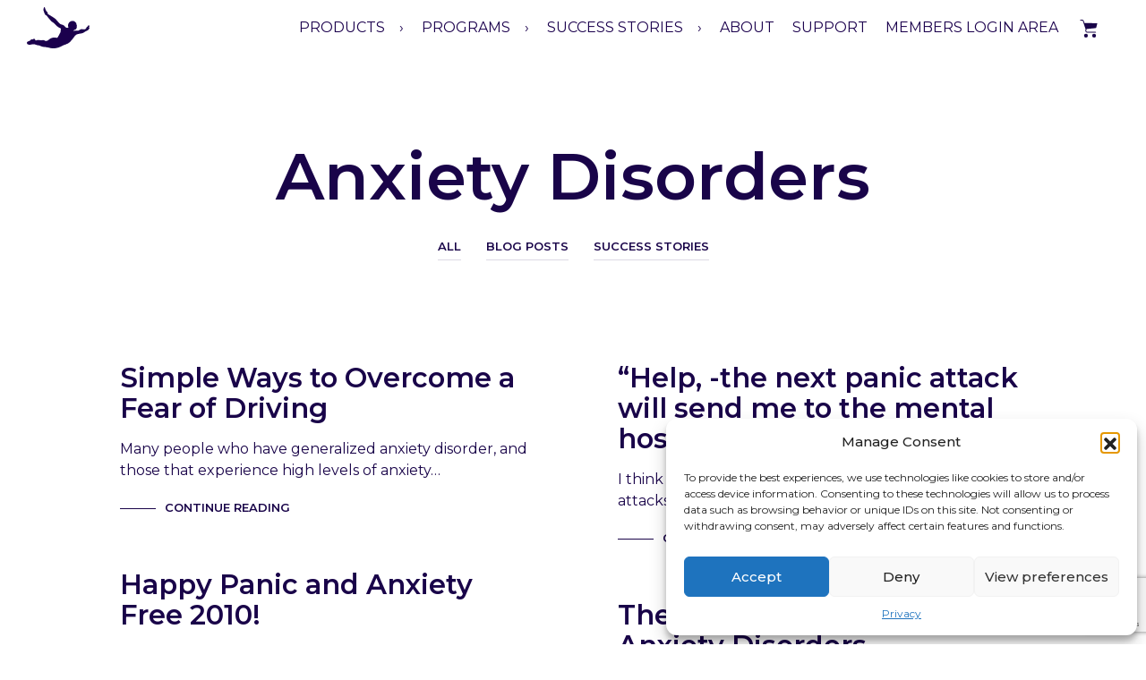

--- FILE ---
content_type: text/html; charset=utf-8
request_url: https://www.google.com/recaptcha/api2/anchor?ar=1&k=6LeOx8opAAAAANPTo5lxuvGn2ZE2yjGuNmxAkJsa&co=aHR0cHM6Ly93d3cuZGFyZXJlc3BvbnNlLmNvbTo0NDM.&hl=en&v=N67nZn4AqZkNcbeMu4prBgzg&size=invisible&anchor-ms=20000&execute-ms=30000&cb=2tqrcil0zlj6
body_size: 48850
content:
<!DOCTYPE HTML><html dir="ltr" lang="en"><head><meta http-equiv="Content-Type" content="text/html; charset=UTF-8">
<meta http-equiv="X-UA-Compatible" content="IE=edge">
<title>reCAPTCHA</title>
<style type="text/css">
/* cyrillic-ext */
@font-face {
  font-family: 'Roboto';
  font-style: normal;
  font-weight: 400;
  font-stretch: 100%;
  src: url(//fonts.gstatic.com/s/roboto/v48/KFO7CnqEu92Fr1ME7kSn66aGLdTylUAMa3GUBHMdazTgWw.woff2) format('woff2');
  unicode-range: U+0460-052F, U+1C80-1C8A, U+20B4, U+2DE0-2DFF, U+A640-A69F, U+FE2E-FE2F;
}
/* cyrillic */
@font-face {
  font-family: 'Roboto';
  font-style: normal;
  font-weight: 400;
  font-stretch: 100%;
  src: url(//fonts.gstatic.com/s/roboto/v48/KFO7CnqEu92Fr1ME7kSn66aGLdTylUAMa3iUBHMdazTgWw.woff2) format('woff2');
  unicode-range: U+0301, U+0400-045F, U+0490-0491, U+04B0-04B1, U+2116;
}
/* greek-ext */
@font-face {
  font-family: 'Roboto';
  font-style: normal;
  font-weight: 400;
  font-stretch: 100%;
  src: url(//fonts.gstatic.com/s/roboto/v48/KFO7CnqEu92Fr1ME7kSn66aGLdTylUAMa3CUBHMdazTgWw.woff2) format('woff2');
  unicode-range: U+1F00-1FFF;
}
/* greek */
@font-face {
  font-family: 'Roboto';
  font-style: normal;
  font-weight: 400;
  font-stretch: 100%;
  src: url(//fonts.gstatic.com/s/roboto/v48/KFO7CnqEu92Fr1ME7kSn66aGLdTylUAMa3-UBHMdazTgWw.woff2) format('woff2');
  unicode-range: U+0370-0377, U+037A-037F, U+0384-038A, U+038C, U+038E-03A1, U+03A3-03FF;
}
/* math */
@font-face {
  font-family: 'Roboto';
  font-style: normal;
  font-weight: 400;
  font-stretch: 100%;
  src: url(//fonts.gstatic.com/s/roboto/v48/KFO7CnqEu92Fr1ME7kSn66aGLdTylUAMawCUBHMdazTgWw.woff2) format('woff2');
  unicode-range: U+0302-0303, U+0305, U+0307-0308, U+0310, U+0312, U+0315, U+031A, U+0326-0327, U+032C, U+032F-0330, U+0332-0333, U+0338, U+033A, U+0346, U+034D, U+0391-03A1, U+03A3-03A9, U+03B1-03C9, U+03D1, U+03D5-03D6, U+03F0-03F1, U+03F4-03F5, U+2016-2017, U+2034-2038, U+203C, U+2040, U+2043, U+2047, U+2050, U+2057, U+205F, U+2070-2071, U+2074-208E, U+2090-209C, U+20D0-20DC, U+20E1, U+20E5-20EF, U+2100-2112, U+2114-2115, U+2117-2121, U+2123-214F, U+2190, U+2192, U+2194-21AE, U+21B0-21E5, U+21F1-21F2, U+21F4-2211, U+2213-2214, U+2216-22FF, U+2308-230B, U+2310, U+2319, U+231C-2321, U+2336-237A, U+237C, U+2395, U+239B-23B7, U+23D0, U+23DC-23E1, U+2474-2475, U+25AF, U+25B3, U+25B7, U+25BD, U+25C1, U+25CA, U+25CC, U+25FB, U+266D-266F, U+27C0-27FF, U+2900-2AFF, U+2B0E-2B11, U+2B30-2B4C, U+2BFE, U+3030, U+FF5B, U+FF5D, U+1D400-1D7FF, U+1EE00-1EEFF;
}
/* symbols */
@font-face {
  font-family: 'Roboto';
  font-style: normal;
  font-weight: 400;
  font-stretch: 100%;
  src: url(//fonts.gstatic.com/s/roboto/v48/KFO7CnqEu92Fr1ME7kSn66aGLdTylUAMaxKUBHMdazTgWw.woff2) format('woff2');
  unicode-range: U+0001-000C, U+000E-001F, U+007F-009F, U+20DD-20E0, U+20E2-20E4, U+2150-218F, U+2190, U+2192, U+2194-2199, U+21AF, U+21E6-21F0, U+21F3, U+2218-2219, U+2299, U+22C4-22C6, U+2300-243F, U+2440-244A, U+2460-24FF, U+25A0-27BF, U+2800-28FF, U+2921-2922, U+2981, U+29BF, U+29EB, U+2B00-2BFF, U+4DC0-4DFF, U+FFF9-FFFB, U+10140-1018E, U+10190-1019C, U+101A0, U+101D0-101FD, U+102E0-102FB, U+10E60-10E7E, U+1D2C0-1D2D3, U+1D2E0-1D37F, U+1F000-1F0FF, U+1F100-1F1AD, U+1F1E6-1F1FF, U+1F30D-1F30F, U+1F315, U+1F31C, U+1F31E, U+1F320-1F32C, U+1F336, U+1F378, U+1F37D, U+1F382, U+1F393-1F39F, U+1F3A7-1F3A8, U+1F3AC-1F3AF, U+1F3C2, U+1F3C4-1F3C6, U+1F3CA-1F3CE, U+1F3D4-1F3E0, U+1F3ED, U+1F3F1-1F3F3, U+1F3F5-1F3F7, U+1F408, U+1F415, U+1F41F, U+1F426, U+1F43F, U+1F441-1F442, U+1F444, U+1F446-1F449, U+1F44C-1F44E, U+1F453, U+1F46A, U+1F47D, U+1F4A3, U+1F4B0, U+1F4B3, U+1F4B9, U+1F4BB, U+1F4BF, U+1F4C8-1F4CB, U+1F4D6, U+1F4DA, U+1F4DF, U+1F4E3-1F4E6, U+1F4EA-1F4ED, U+1F4F7, U+1F4F9-1F4FB, U+1F4FD-1F4FE, U+1F503, U+1F507-1F50B, U+1F50D, U+1F512-1F513, U+1F53E-1F54A, U+1F54F-1F5FA, U+1F610, U+1F650-1F67F, U+1F687, U+1F68D, U+1F691, U+1F694, U+1F698, U+1F6AD, U+1F6B2, U+1F6B9-1F6BA, U+1F6BC, U+1F6C6-1F6CF, U+1F6D3-1F6D7, U+1F6E0-1F6EA, U+1F6F0-1F6F3, U+1F6F7-1F6FC, U+1F700-1F7FF, U+1F800-1F80B, U+1F810-1F847, U+1F850-1F859, U+1F860-1F887, U+1F890-1F8AD, U+1F8B0-1F8BB, U+1F8C0-1F8C1, U+1F900-1F90B, U+1F93B, U+1F946, U+1F984, U+1F996, U+1F9E9, U+1FA00-1FA6F, U+1FA70-1FA7C, U+1FA80-1FA89, U+1FA8F-1FAC6, U+1FACE-1FADC, U+1FADF-1FAE9, U+1FAF0-1FAF8, U+1FB00-1FBFF;
}
/* vietnamese */
@font-face {
  font-family: 'Roboto';
  font-style: normal;
  font-weight: 400;
  font-stretch: 100%;
  src: url(//fonts.gstatic.com/s/roboto/v48/KFO7CnqEu92Fr1ME7kSn66aGLdTylUAMa3OUBHMdazTgWw.woff2) format('woff2');
  unicode-range: U+0102-0103, U+0110-0111, U+0128-0129, U+0168-0169, U+01A0-01A1, U+01AF-01B0, U+0300-0301, U+0303-0304, U+0308-0309, U+0323, U+0329, U+1EA0-1EF9, U+20AB;
}
/* latin-ext */
@font-face {
  font-family: 'Roboto';
  font-style: normal;
  font-weight: 400;
  font-stretch: 100%;
  src: url(//fonts.gstatic.com/s/roboto/v48/KFO7CnqEu92Fr1ME7kSn66aGLdTylUAMa3KUBHMdazTgWw.woff2) format('woff2');
  unicode-range: U+0100-02BA, U+02BD-02C5, U+02C7-02CC, U+02CE-02D7, U+02DD-02FF, U+0304, U+0308, U+0329, U+1D00-1DBF, U+1E00-1E9F, U+1EF2-1EFF, U+2020, U+20A0-20AB, U+20AD-20C0, U+2113, U+2C60-2C7F, U+A720-A7FF;
}
/* latin */
@font-face {
  font-family: 'Roboto';
  font-style: normal;
  font-weight: 400;
  font-stretch: 100%;
  src: url(//fonts.gstatic.com/s/roboto/v48/KFO7CnqEu92Fr1ME7kSn66aGLdTylUAMa3yUBHMdazQ.woff2) format('woff2');
  unicode-range: U+0000-00FF, U+0131, U+0152-0153, U+02BB-02BC, U+02C6, U+02DA, U+02DC, U+0304, U+0308, U+0329, U+2000-206F, U+20AC, U+2122, U+2191, U+2193, U+2212, U+2215, U+FEFF, U+FFFD;
}
/* cyrillic-ext */
@font-face {
  font-family: 'Roboto';
  font-style: normal;
  font-weight: 500;
  font-stretch: 100%;
  src: url(//fonts.gstatic.com/s/roboto/v48/KFO7CnqEu92Fr1ME7kSn66aGLdTylUAMa3GUBHMdazTgWw.woff2) format('woff2');
  unicode-range: U+0460-052F, U+1C80-1C8A, U+20B4, U+2DE0-2DFF, U+A640-A69F, U+FE2E-FE2F;
}
/* cyrillic */
@font-face {
  font-family: 'Roboto';
  font-style: normal;
  font-weight: 500;
  font-stretch: 100%;
  src: url(//fonts.gstatic.com/s/roboto/v48/KFO7CnqEu92Fr1ME7kSn66aGLdTylUAMa3iUBHMdazTgWw.woff2) format('woff2');
  unicode-range: U+0301, U+0400-045F, U+0490-0491, U+04B0-04B1, U+2116;
}
/* greek-ext */
@font-face {
  font-family: 'Roboto';
  font-style: normal;
  font-weight: 500;
  font-stretch: 100%;
  src: url(//fonts.gstatic.com/s/roboto/v48/KFO7CnqEu92Fr1ME7kSn66aGLdTylUAMa3CUBHMdazTgWw.woff2) format('woff2');
  unicode-range: U+1F00-1FFF;
}
/* greek */
@font-face {
  font-family: 'Roboto';
  font-style: normal;
  font-weight: 500;
  font-stretch: 100%;
  src: url(//fonts.gstatic.com/s/roboto/v48/KFO7CnqEu92Fr1ME7kSn66aGLdTylUAMa3-UBHMdazTgWw.woff2) format('woff2');
  unicode-range: U+0370-0377, U+037A-037F, U+0384-038A, U+038C, U+038E-03A1, U+03A3-03FF;
}
/* math */
@font-face {
  font-family: 'Roboto';
  font-style: normal;
  font-weight: 500;
  font-stretch: 100%;
  src: url(//fonts.gstatic.com/s/roboto/v48/KFO7CnqEu92Fr1ME7kSn66aGLdTylUAMawCUBHMdazTgWw.woff2) format('woff2');
  unicode-range: U+0302-0303, U+0305, U+0307-0308, U+0310, U+0312, U+0315, U+031A, U+0326-0327, U+032C, U+032F-0330, U+0332-0333, U+0338, U+033A, U+0346, U+034D, U+0391-03A1, U+03A3-03A9, U+03B1-03C9, U+03D1, U+03D5-03D6, U+03F0-03F1, U+03F4-03F5, U+2016-2017, U+2034-2038, U+203C, U+2040, U+2043, U+2047, U+2050, U+2057, U+205F, U+2070-2071, U+2074-208E, U+2090-209C, U+20D0-20DC, U+20E1, U+20E5-20EF, U+2100-2112, U+2114-2115, U+2117-2121, U+2123-214F, U+2190, U+2192, U+2194-21AE, U+21B0-21E5, U+21F1-21F2, U+21F4-2211, U+2213-2214, U+2216-22FF, U+2308-230B, U+2310, U+2319, U+231C-2321, U+2336-237A, U+237C, U+2395, U+239B-23B7, U+23D0, U+23DC-23E1, U+2474-2475, U+25AF, U+25B3, U+25B7, U+25BD, U+25C1, U+25CA, U+25CC, U+25FB, U+266D-266F, U+27C0-27FF, U+2900-2AFF, U+2B0E-2B11, U+2B30-2B4C, U+2BFE, U+3030, U+FF5B, U+FF5D, U+1D400-1D7FF, U+1EE00-1EEFF;
}
/* symbols */
@font-face {
  font-family: 'Roboto';
  font-style: normal;
  font-weight: 500;
  font-stretch: 100%;
  src: url(//fonts.gstatic.com/s/roboto/v48/KFO7CnqEu92Fr1ME7kSn66aGLdTylUAMaxKUBHMdazTgWw.woff2) format('woff2');
  unicode-range: U+0001-000C, U+000E-001F, U+007F-009F, U+20DD-20E0, U+20E2-20E4, U+2150-218F, U+2190, U+2192, U+2194-2199, U+21AF, U+21E6-21F0, U+21F3, U+2218-2219, U+2299, U+22C4-22C6, U+2300-243F, U+2440-244A, U+2460-24FF, U+25A0-27BF, U+2800-28FF, U+2921-2922, U+2981, U+29BF, U+29EB, U+2B00-2BFF, U+4DC0-4DFF, U+FFF9-FFFB, U+10140-1018E, U+10190-1019C, U+101A0, U+101D0-101FD, U+102E0-102FB, U+10E60-10E7E, U+1D2C0-1D2D3, U+1D2E0-1D37F, U+1F000-1F0FF, U+1F100-1F1AD, U+1F1E6-1F1FF, U+1F30D-1F30F, U+1F315, U+1F31C, U+1F31E, U+1F320-1F32C, U+1F336, U+1F378, U+1F37D, U+1F382, U+1F393-1F39F, U+1F3A7-1F3A8, U+1F3AC-1F3AF, U+1F3C2, U+1F3C4-1F3C6, U+1F3CA-1F3CE, U+1F3D4-1F3E0, U+1F3ED, U+1F3F1-1F3F3, U+1F3F5-1F3F7, U+1F408, U+1F415, U+1F41F, U+1F426, U+1F43F, U+1F441-1F442, U+1F444, U+1F446-1F449, U+1F44C-1F44E, U+1F453, U+1F46A, U+1F47D, U+1F4A3, U+1F4B0, U+1F4B3, U+1F4B9, U+1F4BB, U+1F4BF, U+1F4C8-1F4CB, U+1F4D6, U+1F4DA, U+1F4DF, U+1F4E3-1F4E6, U+1F4EA-1F4ED, U+1F4F7, U+1F4F9-1F4FB, U+1F4FD-1F4FE, U+1F503, U+1F507-1F50B, U+1F50D, U+1F512-1F513, U+1F53E-1F54A, U+1F54F-1F5FA, U+1F610, U+1F650-1F67F, U+1F687, U+1F68D, U+1F691, U+1F694, U+1F698, U+1F6AD, U+1F6B2, U+1F6B9-1F6BA, U+1F6BC, U+1F6C6-1F6CF, U+1F6D3-1F6D7, U+1F6E0-1F6EA, U+1F6F0-1F6F3, U+1F6F7-1F6FC, U+1F700-1F7FF, U+1F800-1F80B, U+1F810-1F847, U+1F850-1F859, U+1F860-1F887, U+1F890-1F8AD, U+1F8B0-1F8BB, U+1F8C0-1F8C1, U+1F900-1F90B, U+1F93B, U+1F946, U+1F984, U+1F996, U+1F9E9, U+1FA00-1FA6F, U+1FA70-1FA7C, U+1FA80-1FA89, U+1FA8F-1FAC6, U+1FACE-1FADC, U+1FADF-1FAE9, U+1FAF0-1FAF8, U+1FB00-1FBFF;
}
/* vietnamese */
@font-face {
  font-family: 'Roboto';
  font-style: normal;
  font-weight: 500;
  font-stretch: 100%;
  src: url(//fonts.gstatic.com/s/roboto/v48/KFO7CnqEu92Fr1ME7kSn66aGLdTylUAMa3OUBHMdazTgWw.woff2) format('woff2');
  unicode-range: U+0102-0103, U+0110-0111, U+0128-0129, U+0168-0169, U+01A0-01A1, U+01AF-01B0, U+0300-0301, U+0303-0304, U+0308-0309, U+0323, U+0329, U+1EA0-1EF9, U+20AB;
}
/* latin-ext */
@font-face {
  font-family: 'Roboto';
  font-style: normal;
  font-weight: 500;
  font-stretch: 100%;
  src: url(//fonts.gstatic.com/s/roboto/v48/KFO7CnqEu92Fr1ME7kSn66aGLdTylUAMa3KUBHMdazTgWw.woff2) format('woff2');
  unicode-range: U+0100-02BA, U+02BD-02C5, U+02C7-02CC, U+02CE-02D7, U+02DD-02FF, U+0304, U+0308, U+0329, U+1D00-1DBF, U+1E00-1E9F, U+1EF2-1EFF, U+2020, U+20A0-20AB, U+20AD-20C0, U+2113, U+2C60-2C7F, U+A720-A7FF;
}
/* latin */
@font-face {
  font-family: 'Roboto';
  font-style: normal;
  font-weight: 500;
  font-stretch: 100%;
  src: url(//fonts.gstatic.com/s/roboto/v48/KFO7CnqEu92Fr1ME7kSn66aGLdTylUAMa3yUBHMdazQ.woff2) format('woff2');
  unicode-range: U+0000-00FF, U+0131, U+0152-0153, U+02BB-02BC, U+02C6, U+02DA, U+02DC, U+0304, U+0308, U+0329, U+2000-206F, U+20AC, U+2122, U+2191, U+2193, U+2212, U+2215, U+FEFF, U+FFFD;
}
/* cyrillic-ext */
@font-face {
  font-family: 'Roboto';
  font-style: normal;
  font-weight: 900;
  font-stretch: 100%;
  src: url(//fonts.gstatic.com/s/roboto/v48/KFO7CnqEu92Fr1ME7kSn66aGLdTylUAMa3GUBHMdazTgWw.woff2) format('woff2');
  unicode-range: U+0460-052F, U+1C80-1C8A, U+20B4, U+2DE0-2DFF, U+A640-A69F, U+FE2E-FE2F;
}
/* cyrillic */
@font-face {
  font-family: 'Roboto';
  font-style: normal;
  font-weight: 900;
  font-stretch: 100%;
  src: url(//fonts.gstatic.com/s/roboto/v48/KFO7CnqEu92Fr1ME7kSn66aGLdTylUAMa3iUBHMdazTgWw.woff2) format('woff2');
  unicode-range: U+0301, U+0400-045F, U+0490-0491, U+04B0-04B1, U+2116;
}
/* greek-ext */
@font-face {
  font-family: 'Roboto';
  font-style: normal;
  font-weight: 900;
  font-stretch: 100%;
  src: url(//fonts.gstatic.com/s/roboto/v48/KFO7CnqEu92Fr1ME7kSn66aGLdTylUAMa3CUBHMdazTgWw.woff2) format('woff2');
  unicode-range: U+1F00-1FFF;
}
/* greek */
@font-face {
  font-family: 'Roboto';
  font-style: normal;
  font-weight: 900;
  font-stretch: 100%;
  src: url(//fonts.gstatic.com/s/roboto/v48/KFO7CnqEu92Fr1ME7kSn66aGLdTylUAMa3-UBHMdazTgWw.woff2) format('woff2');
  unicode-range: U+0370-0377, U+037A-037F, U+0384-038A, U+038C, U+038E-03A1, U+03A3-03FF;
}
/* math */
@font-face {
  font-family: 'Roboto';
  font-style: normal;
  font-weight: 900;
  font-stretch: 100%;
  src: url(//fonts.gstatic.com/s/roboto/v48/KFO7CnqEu92Fr1ME7kSn66aGLdTylUAMawCUBHMdazTgWw.woff2) format('woff2');
  unicode-range: U+0302-0303, U+0305, U+0307-0308, U+0310, U+0312, U+0315, U+031A, U+0326-0327, U+032C, U+032F-0330, U+0332-0333, U+0338, U+033A, U+0346, U+034D, U+0391-03A1, U+03A3-03A9, U+03B1-03C9, U+03D1, U+03D5-03D6, U+03F0-03F1, U+03F4-03F5, U+2016-2017, U+2034-2038, U+203C, U+2040, U+2043, U+2047, U+2050, U+2057, U+205F, U+2070-2071, U+2074-208E, U+2090-209C, U+20D0-20DC, U+20E1, U+20E5-20EF, U+2100-2112, U+2114-2115, U+2117-2121, U+2123-214F, U+2190, U+2192, U+2194-21AE, U+21B0-21E5, U+21F1-21F2, U+21F4-2211, U+2213-2214, U+2216-22FF, U+2308-230B, U+2310, U+2319, U+231C-2321, U+2336-237A, U+237C, U+2395, U+239B-23B7, U+23D0, U+23DC-23E1, U+2474-2475, U+25AF, U+25B3, U+25B7, U+25BD, U+25C1, U+25CA, U+25CC, U+25FB, U+266D-266F, U+27C0-27FF, U+2900-2AFF, U+2B0E-2B11, U+2B30-2B4C, U+2BFE, U+3030, U+FF5B, U+FF5D, U+1D400-1D7FF, U+1EE00-1EEFF;
}
/* symbols */
@font-face {
  font-family: 'Roboto';
  font-style: normal;
  font-weight: 900;
  font-stretch: 100%;
  src: url(//fonts.gstatic.com/s/roboto/v48/KFO7CnqEu92Fr1ME7kSn66aGLdTylUAMaxKUBHMdazTgWw.woff2) format('woff2');
  unicode-range: U+0001-000C, U+000E-001F, U+007F-009F, U+20DD-20E0, U+20E2-20E4, U+2150-218F, U+2190, U+2192, U+2194-2199, U+21AF, U+21E6-21F0, U+21F3, U+2218-2219, U+2299, U+22C4-22C6, U+2300-243F, U+2440-244A, U+2460-24FF, U+25A0-27BF, U+2800-28FF, U+2921-2922, U+2981, U+29BF, U+29EB, U+2B00-2BFF, U+4DC0-4DFF, U+FFF9-FFFB, U+10140-1018E, U+10190-1019C, U+101A0, U+101D0-101FD, U+102E0-102FB, U+10E60-10E7E, U+1D2C0-1D2D3, U+1D2E0-1D37F, U+1F000-1F0FF, U+1F100-1F1AD, U+1F1E6-1F1FF, U+1F30D-1F30F, U+1F315, U+1F31C, U+1F31E, U+1F320-1F32C, U+1F336, U+1F378, U+1F37D, U+1F382, U+1F393-1F39F, U+1F3A7-1F3A8, U+1F3AC-1F3AF, U+1F3C2, U+1F3C4-1F3C6, U+1F3CA-1F3CE, U+1F3D4-1F3E0, U+1F3ED, U+1F3F1-1F3F3, U+1F3F5-1F3F7, U+1F408, U+1F415, U+1F41F, U+1F426, U+1F43F, U+1F441-1F442, U+1F444, U+1F446-1F449, U+1F44C-1F44E, U+1F453, U+1F46A, U+1F47D, U+1F4A3, U+1F4B0, U+1F4B3, U+1F4B9, U+1F4BB, U+1F4BF, U+1F4C8-1F4CB, U+1F4D6, U+1F4DA, U+1F4DF, U+1F4E3-1F4E6, U+1F4EA-1F4ED, U+1F4F7, U+1F4F9-1F4FB, U+1F4FD-1F4FE, U+1F503, U+1F507-1F50B, U+1F50D, U+1F512-1F513, U+1F53E-1F54A, U+1F54F-1F5FA, U+1F610, U+1F650-1F67F, U+1F687, U+1F68D, U+1F691, U+1F694, U+1F698, U+1F6AD, U+1F6B2, U+1F6B9-1F6BA, U+1F6BC, U+1F6C6-1F6CF, U+1F6D3-1F6D7, U+1F6E0-1F6EA, U+1F6F0-1F6F3, U+1F6F7-1F6FC, U+1F700-1F7FF, U+1F800-1F80B, U+1F810-1F847, U+1F850-1F859, U+1F860-1F887, U+1F890-1F8AD, U+1F8B0-1F8BB, U+1F8C0-1F8C1, U+1F900-1F90B, U+1F93B, U+1F946, U+1F984, U+1F996, U+1F9E9, U+1FA00-1FA6F, U+1FA70-1FA7C, U+1FA80-1FA89, U+1FA8F-1FAC6, U+1FACE-1FADC, U+1FADF-1FAE9, U+1FAF0-1FAF8, U+1FB00-1FBFF;
}
/* vietnamese */
@font-face {
  font-family: 'Roboto';
  font-style: normal;
  font-weight: 900;
  font-stretch: 100%;
  src: url(//fonts.gstatic.com/s/roboto/v48/KFO7CnqEu92Fr1ME7kSn66aGLdTylUAMa3OUBHMdazTgWw.woff2) format('woff2');
  unicode-range: U+0102-0103, U+0110-0111, U+0128-0129, U+0168-0169, U+01A0-01A1, U+01AF-01B0, U+0300-0301, U+0303-0304, U+0308-0309, U+0323, U+0329, U+1EA0-1EF9, U+20AB;
}
/* latin-ext */
@font-face {
  font-family: 'Roboto';
  font-style: normal;
  font-weight: 900;
  font-stretch: 100%;
  src: url(//fonts.gstatic.com/s/roboto/v48/KFO7CnqEu92Fr1ME7kSn66aGLdTylUAMa3KUBHMdazTgWw.woff2) format('woff2');
  unicode-range: U+0100-02BA, U+02BD-02C5, U+02C7-02CC, U+02CE-02D7, U+02DD-02FF, U+0304, U+0308, U+0329, U+1D00-1DBF, U+1E00-1E9F, U+1EF2-1EFF, U+2020, U+20A0-20AB, U+20AD-20C0, U+2113, U+2C60-2C7F, U+A720-A7FF;
}
/* latin */
@font-face {
  font-family: 'Roboto';
  font-style: normal;
  font-weight: 900;
  font-stretch: 100%;
  src: url(//fonts.gstatic.com/s/roboto/v48/KFO7CnqEu92Fr1ME7kSn66aGLdTylUAMa3yUBHMdazQ.woff2) format('woff2');
  unicode-range: U+0000-00FF, U+0131, U+0152-0153, U+02BB-02BC, U+02C6, U+02DA, U+02DC, U+0304, U+0308, U+0329, U+2000-206F, U+20AC, U+2122, U+2191, U+2193, U+2212, U+2215, U+FEFF, U+FFFD;
}

</style>
<link rel="stylesheet" type="text/css" href="https://www.gstatic.com/recaptcha/releases/N67nZn4AqZkNcbeMu4prBgzg/styles__ltr.css">
<script nonce="fApW9UKuwoOx5W1gj7FiLQ" type="text/javascript">window['__recaptcha_api'] = 'https://www.google.com/recaptcha/api2/';</script>
<script type="text/javascript" src="https://www.gstatic.com/recaptcha/releases/N67nZn4AqZkNcbeMu4prBgzg/recaptcha__en.js" nonce="fApW9UKuwoOx5W1gj7FiLQ">
      
    </script></head>
<body><div id="rc-anchor-alert" class="rc-anchor-alert"></div>
<input type="hidden" id="recaptcha-token" value="[base64]">
<script type="text/javascript" nonce="fApW9UKuwoOx5W1gj7FiLQ">
      recaptcha.anchor.Main.init("[\x22ainput\x22,[\x22bgdata\x22,\x22\x22,\[base64]/[base64]/[base64]/[base64]/[base64]/[base64]/KGcoTywyNTMsTy5PKSxVRyhPLEMpKTpnKE8sMjUzLEMpLE8pKSxsKSksTykpfSxieT1mdW5jdGlvbihDLE8sdSxsKXtmb3IobD0odT1SKEMpLDApO08+MDtPLS0pbD1sPDw4fFooQyk7ZyhDLHUsbCl9LFVHPWZ1bmN0aW9uKEMsTyl7Qy5pLmxlbmd0aD4xMDQ/[base64]/[base64]/[base64]/[base64]/[base64]/[base64]/[base64]\\u003d\x22,\[base64]\\u003d\x22,\[base64]/CoMO5PGDCoMKVwq/CgU7DkmvDncOtWRQuVsKJw4V9w67DslPDuMOAE8KiaB7Dpn7DpsKoI8OMIWMRw6g5WsOVwp4KC8OlCBkLwpvCncO/wrpDwqYDUX7Drl8YwrrDjsK+woTDpsKNwpRdADPCvsKSN34ywoPDkMKWNgsIIcONwpHCnhrDh8OVRGQ9wp3CosKpHcOQU0DCusO3w7/DkMKPw7vDu25Yw7lmUCx5w5tFbHMqE3LDocO1K0DChFfCi3XDjsObCHPCi8K+PjnCoG/Cj3BYPMODwpLCj3DDtXUvAU7DlmfDq8KMwoY5GkYzVsORUMKpwrXCpsOHLxzDmhTDo8OGKcOQwqrDqMKHcErDvWDDjwliwrzCpcORMMOucwVmY27Ct8KwJMOSI8KzE3nCl8KHNsK9fgvDqS/DmcOxAMKwwpZ1wpPCm8Oww6rDshwlL2nDvU8Nwq3CusKff8KnwoTDiRbCpcKOwpbDt8K5KWfCtcOWLGAHw4k5DEbCo8OHw4XDkcOLOXtvw7wrw6TDqUFew7kaakrCqwh5w4/DukHDghHDjMKoXjHDlMOlwrjDnsK7w7w2TxMJw7ELKcOac8OUJ3rCpMKzwpTCksO6MMOHwrs5DcO9wqnCu8K6w4h+FcKEY8KJTRXCqcOZwqEuwrR3wpvDj3zClMOcw6PCrRjDocKjwovDusKBMsO3dUpCw5LCkw4oVcKewo/Dh8KPw6rCssKJZsK/w4HDlsKeI8O7wrjDj8KDwqPDo1cXG0cTw5XCohPCqEAww6Y2DyhXwpYvdsOTwrgFwpHDhsKRH8K4FXVGe3PCqsOQMQ9qfsK0wqg8D8OOw43DnE4lfcKbA8ONw7bDqwjDvMOlw7BLGcOLw5PDkxJ9wrLCpsO2wrc+KztYecO0bQDCnm4/wrYDw5TCviDCvhPDvMKow68lwq3DtmbCmMKNw5HCvwrDm8KbXMO0w5EFfGLCscKlfT42wrNFw4/CnMKkw5zDkcOoZ8K0wp9BbgXDlMOgWcKvWcOqeMOKwrHChyXCssKhw7fCrV9OKEMJw4dQRzXCjMK1AVBRBXFgw6pHw77CtsOsMj3CpsOeDGrDlMOiw5PCi2fCusKoZMKPcMKowqdtwpo1w5/DjB/ConvCocKiw6drY39pM8KGwrjDgFLDmMKGHD3DhXsuwpbCmsO9wpYQwrHCqMOTwq/DswLDiHoAa3/CgSgjEcKHb8O3w6MYdcKkVsOjIlA7w73CiMOufh/[base64]/[base64]/Ds8K/wpXCigDCr1zCpSnDjgHDnsOhwq/DrcKmwrlqGCgfLWw0djDCmT/CssOCw5vDg8Kyd8Kzw59HHwDCulMEciPDq35rW8OSKMKIGRzCukLDmTLDgkzDixHCisOAClc1wqLDi8OHZVjCncK7XcOlw4JUwpLDrcOgwqvDusO4w7XDp8OkCMK4VmfDmMK4fXAPw4XDjj/[base64]/[base64]/[base64]/DmMKCw7fDuDzDsMOJSgIuwo5Tw7B7wpTDlMO4CiptwoxqwrEHV8OPU8O/f8K0RkRRDcKvNzvCiMKLUcKcWidzwqnDrsOgw4PDs8KCHTsCw5kJGxrDshnDsMOVF8Opwo/DmjbDusOaw6VlwqIuwqFLwooSw67CiypUw40NWiV6wpvDscKrw77Cv8O/w4PDtsKsw6Uze0wJScKzw5EZMG1oOhRZORjDuMKjwpYDLMKdw5oVS8KQQFTCvzXDmcKIwoPDnXYEw6fCvSl6PMKkw5fDr3VzHMKFXE/Dq8OXw5XDhcK9KcO5SMOdwoXCtT3DqylMGTLDjMKYIcK1wpHCiHPDkcKlw5gCw6nCqW7CokvDvsOXUMOCw4cQX8OUw7bDrsOYw5NDworDtm3DpAwwF2B3HiQWOMOWK2XCkQ/DgMO2worDucOCw6Qrw6LCkA15wqFBwpjDo8Keakg6FMK7Y8OBTMOLwo/DhsOQwrjCp3nDh1AnCsOfU8OlUcKeTsOTw4XDmC5OwqbChUhfwqMOw4wvw5nDp8KcwrDCn1HCr1HDrsO4LT3DqCvCmMORC0Bgw6FKw5PDpcOdw6hzMBrDsMOqNk5/E2cbAcOfwrISwoY/Ky1aw5MBwprCiMKUwobDk8Ocwrk7TsKZw6ACw5/DiMOAwr1LfcORGzTCksOww5RPccKswrfCnMOSbMOEw7kpwq0Ow71rwpLCnMKKwr8ZwpfDl1HDsBt5w4zCuR7ClSg7C27CpF/ClsOSw6zCrV3CusKBw7fChGTDmMOnW8OMw7zCk8OpfwRhwovDocOyX1/[base64]/DlS9SUcKsSC3Cn8KWwr8fw6MwcMO7DzXDvQfDkCYRw60/w5LDtsKRw4XCg1g0CGFYW8OiGcOJJcOOw7jDuRZWwq3CpMO8dhMTJMOwTMOkwrjDucOeHBvDpcOcw7ghw4cib3bDtcKoQTzCu0pgw6zCgMKJKMKrw43Chn8ywoHDlMODP8KaNcO8wrk5MmDCnRYGVEVIwrzCrQE1G8K2w4rCqjnDosOZwoFwP13CsG3Cp8O/wpc0JkJpwpUcamTCgD/[base64]/[base64]/ChSbDhcKbwqDCvsO+aMOUc8OjXHBgwptcw5zDmD7Dh8OlFcKiwrtTw4zDgiFCNz/[base64]/TC90ZiTDi8K0w6N5fMOgI1/CiSfCv8KxwodHwpAAwovDpljDhXA1w73ClsK+wqoNKsKxV8O3NXPCpsK9EHAVwqN2LgkfE0HDmMKZwqspMHJjH8K2wpjCkV3DjsKGw7x/w4wYwpfDicKOGEg7QsO0EBzCv3XDvsO1w7UcFlvCqcKXVW3CvsKkwr4Sw6x4wrNaAi/[base64]/[base64]/CkcKmOxoId8OtUsOVU8K/[base64]/PMKUwpTDqx/CjjDDiF9sKX4+wpF9G8OswoE0w5UZUg5IE8OPJnrCucONAG0CwrjCg2PCkHzCnm/[base64]/Di8OkScOoZMKuLMKlwpRTMG8Dw6BLw6vDlmHDv8Kqd8KPwrrDp8KRw5HDoyN9dWZIw4hHJcKUw6UoBATDpD/Dq8ONw6bDucK1w7vCssK9EVHDtMKyw6zCikXDosOxLFfDoMK7wqPClw/CnT4jw4oWw4zCvsKVS2pbPX/CtcOcwqfCvMKoeMOSbMOUKMKcUMKDGsOhVhXCuBYHNMKqwprCn8KNwqDCmGo6MsKMwqnDqMO7XA0JwozDhcK5OVTCoDIpWjPCnAoXbsOJfQrDnDQAaiHCq8KFUhLCnGUbw6x+RcOZIMKGw5vCosKLw51PwoXDiCbCkcKhw4zCsWMqw6/Cp8KBwpYbwpJeHMOWw5MsAcOGeDAawqXCosK2w4diwqRtwqfCsMKNd8OgE8OuQMKnBsKVwoc8LFDDmG3DocOBwrsmcsOXV8K4DRXDjMKzwr48wqXCnTLCuV/CqsKHw4x7w4UkZMKYwr7DvsOYLcKnQcKzwo7DrnUmw6BLTBNgwq8vwpwswrgwRA4awqvCpgY5VMKkwoVLw47DqyXCkAJZclvDmGPCusOEwrB/wqfCtTrDl8O/wovCocOQbiR9wrLCi8OwU8OLw6XDuxPCmV3CmcKOw7PDmMKWMmjDjGXCmE/[base64]/DtMOVwrtyXG7CsH/ChCXClT7Cqm03w6pCw6PClVbCmwB6bsONXSMCw6PCscOvAVHCnW/ChMOTw70Iwr4ww6hAaA3CmTfCnsKwwrEjwoEcNn0Mw45BC8K6acKqUsO0wo4zw5HDixdjw6XClcKzdjjCm8KVw6NlwrzDicOmDcOGfATDvCfCgWLCtV/[base64]/Dnx6wqMETcKXw7XDlELClz7DunAqwqPCt8OLw7DCv8O4YMKLXTMMwrknw6ktVMKjw61JHh90w4tVXXs+DsKVw5vCvcOXKsO1w4/Dl1fCggTCtH3CqisVC8OZw4dhw4cIw6IMw7NGwp3Crn3DimZ2YCFXdmzDkcOGQMOIb1rCpsKww4ZBIx9lMcO9wok4KkE2wroLO8Kow54vBwjCsEjCjcKGw5hiR8KdLsOtw4HCsMKewoUcCMOFe8OkZ8K+w5caQ8KQOQgiG8KyNk/DgcOcw40AG8OPNnvDhsKpw5nDs8OSwppmehFQIj48wqvCllUCw7I5RHHDryTDisKSPcOQw4zDvA9GYV/DmnPDlV7DrcOiPsKKw5DDjBbCjCnDucO3bG87aMKHH8K6aGA6Cxphwq/CgWxSw7rCmMKVwq80w6bCvsKHw5omDxEyIcOKw6/[base64]/CvHs8IWp9f0xuQVYvUcKdWMKLw70QbcKTLsOnRsOwJcOkDcKeIcKlN8KAw55Rwr5DQ8O/w4RGbh4fHH9fB8KdfxMUCElDwpvDisO9w607w49Ew6AWwohjKlYiU3/DiMOEw7dhZjnDisOhH8O9wr3ChsOnHcKcRifCihjCiQQxwrPCssOIbjXCqMOtfcOYwq4ow7PDuAtIwq1yCkIQw6TDinrCrcOLN8OTw5TDu8Ohw4HCs1nDqcKdUcOWwpQbwq/DrMKrw6fCh8KgQ8O+WXtVdcKsDCTCt0vDucKfEMKNwp3DqsK8KhgmwoLDlsKUwoIrw5HCnDPDpsOdw7bDtsOrw7rCp8OBw44sKBhIOA/DnUQEw4cowr91CgVeHRbDssKGw4nDvVfDr8OwFyvCqx/[base64]/[base64]/DpMK3w6rDnT1oecORw7bDucKFU8OPwpvDgsKuw4/DnQRew44awpRJwqRswqXCi25ow44sWALDisOoSm/DvRzDrcOlLcOMw5cAwo1cZMOxwqfChcKWD3rCiWQ8AinCkQBMwpxhw6LDomZ8MyHCmxsyHMKiEGpjw5cMMmt3wq7Dl8KVB0xCw7lewoZqw440IsKtf8OXw4DCpMKtwrXCqMOxw51mwpnCrC1JwqHDlgnDqcKUdErCiDXDq8OlFMKxPScdwpcvw5pqfF7CvAV/w5kVw6R0J3oIacO7CMOJTcKbEsO8w6U1w7vCkMOnLnPCjSMfwosPFcO+w53Dm1A7Sm/DvTnDsEFvw4fDlRcvSsOEOiDCmlLCqj1MajfDvsOTw7pXa8KzNMKkwpckw6UUwpMeG2R1w7rDrcK+wq3CtTZEwpnDr1QPOQZ7K8OJwrvCp2XCqQUXwp/DqT0rR1goJcONDW3CrMKwwoPCmcKnakfDshhGDcKxwqcURHjCk8KVwptLCHU1bsOXw6rDgg7DgcKlwqYGXSbCnmJ8w5NTwpxiJsOxbjPDtVrDvMOjwrRkw5tTGk/Cq8K+Sn/Dt8K4w7TCjsKAOShjU8KJwq3DinsNXEsZwqUEAkvDoHvCjGN/U8Olwrkhw6jCpm/[base64]/CnsKHwrJIPBbCkcKZQsO0YGHClcKPwqbDlQE0w4bClA8rwq/DsBkwwo3Do8KJwrBbwqdHwpTDlMOeGMO9wpfCqTFJwoocwolQw7rDrcKtw68fw4BHKMOGZyrDokPCocO9w6MwwrtDw51jw4QXcgZcU8OqM8KtwqAtaGjDkinDvcOrQ2Y0CsKTPlR4w6Izw6HCisO/w7XCmMKCMsKjTMOJTynDj8KHKcKOw47DnsOvK8Odw6bCgEjDuSzDqzrDjG8XCMK8AMOLIz3DmsKcP1wewp3CkxXCuFwiw5jDicKpw44hwpPCt8OOMcKTasK6OcOLwqUWOCDDuUdHfzDCiMONaBM2AsKewpkzwrUiU8Oaw6BVw5R0wp4QB8OGJ8O/[base64]/DhnNpwoHCi0xsw4vChgYWwqwLwoYXwo0Ww7VZw4siI8KUwqPDr1fClcOiOcOOQcKywrjCkzl6VgkHAMKZw4bCrsOgB8KEwp9awoJbBRxdworCsXUyw53Dji1sw7TCkUF6w5MWw6nDik8NwrcBw7bCm8KtcDbDsDZTa8OXasKJwp/Cm8OKcAkkC8O/w4jCrAjDp8KwwobDlcOLecKCFRA8aSkew6bCijFmw43Dt8OWwoh4woc5wrrCoA3CpcOVVMKBwqdrfycDVcKvwoMpw5fCosKjwoxtLsK4KsOkWELDncKOw77DugTCu8KNUsOeUMO5P2xneyQNwrxMw7Fww6rDnTzCsAUOLMOPajrDi1QWH8OOw6/CmmBCwofCiiFPbmTCu1/DsxpPw4BjN8KCSQtzw5UqEA53wqDCj0rChcO0w51XN8OqAcOYMsKGw6k7IMKpw7DDp8KhXsKAw63DgMOiG07Cn8K/w7s6OzvClxrDniwLOcOHWnMfw5XCq2PCjsOmLGjCimtmw49SwpvCmcKBwpnCm8KRXgrCl3zCqMKlw4/CmsO1QMOdw60XwrDCqsKqL0IHXj0WKcK4wonCh03DqkLCrScUwrk+wo/[base64]/wqHDqgcrJMKCwqxLVHR0w7rCmMOtw7TDt8OIwprDlsOMw5vCpMOGY3Urw6rCjDlYf1bDrsOiXcO4w4HDtcKhw5Viw7nDv8Krwr3CpcOOIjvCu3RUw7/CtiXCnwfDssKvw6cUesOSUsK7JgvCnBUvwpLCncOywpwgw77DqcKhwrbDiGModcOQwpDCncKaw7lBfcK7AFHCqcK9DwDDssOVesKWcwNOf3xGw6AWckxhYcO9SMKKw77CncKrw5kEd8KSC8KYNiMVCMORw4jDq33DvljCvF3CvW9IOsKNZ8KUw7xqw5djwp1IOx/CtcKLWzDDs8KBWsKgw41Pw4V/JcOXw5HClsO6wpzDlynDocKcw5TDu8KYVWbCqlAPaMKdwpfDpMOswq0qEVshJTzDqntewofDkEoxw5TDqcOKwrjDpcKbwo/DsVfCrcOLw7bDj0fCjXLCtsOdECBfwo5Zb1fDu8OTw4DClErDnGbDusOmHBVCwqU0w5MZWSwjVnM4UQBaBcKDMsORM8K7wq3Cly7Cs8OWw5IaTjdsA3/Cu3Bmw43CjMOswr7Cmip4wpbDlD59w7LCqitYw4QiTcKqwqUqPsKewqVvfHkkwprDojcpH2ZyIMK3w4ZodiYUCsKnFj7DpsKrKHnDsMKDFMOMe0bDjcKEwqZLX8Kvwrc1wpjDsy9/w4rCoSXDk3vCrMOdw4HCtytmOsOtw4oLUzXCrsK0L0gkw482K8O+UnlIHcO/w4dBQsKow53DrgHCs8KswqAWw6BkBcOyw4BmVEAiVyF0wpcncVDDgSMew5bDvcKqa2Mrd8OtB8KnSBJ+woLCnH8/YSxpF8KrwrbDsRAtwo5cw7p9EWvDiE/[base64]/Cl8OWeMKcw5c4TVt1w4wjwpVrSHx1YMOfw5cBwrvCvwNkwq7Cn33Dg0rCuWxiwoPCmcK5w7DCiDA/wo9Aw49vC8Omwo7Cq8Odw57ClcO8aV8gwpXCp8KQXSzDi8O9w6ksw7nDusK8w4RQNG/DvcKPGyXCqMKUwpZUTRNdw59II8Ofw7zCksOOJ3gzwo8TVsODwqA3LXxfw5BLQmHDjMKfRyHDljAqXsOzwpbClsO7w4/DiMKlw6duw7HDvsKrwp5uw7bDoMOVwqzCkMODeCYXw6jCj8OPw4vDqAQ/[base64]/w5TCmWInNcOxwrrDj1U6w53CiV3CksK9NlLDmsOgLEF8fkA2A8KOwpvCsXPCvcOgw4jDsmTDnsOBSyPDvBRnwotaw5pIwqnCkcKUwoIqGsK2RhLCuW/CpxLDhkDDhlNow7jDlMKKPCcRw60nZcOywpIhbsO3RztiTcO0c8KFR8O1wpjCkWHCq107B8OyGC/CpMKEwqjDo0BOwo9JNMOQPMOHw7PDoR9hw63Dp3oHw4TDtcK3wpDCs8KjwpHCrX3ClyB3wovDjirCm8KPZXZbw6jCs8KwOH3DqsKlw4c1VEzDoGTClsKHwoDCrRI/wo3CvDPCnsOPw61Xwpgjw7vCjU4qAsO4wqvDt19+JcKFRsOyF0vDiMKSRBzCqMKbw7MZwqwiHhXCosOPwrRwZMOBwrk/[base64]/DkRRkA1PDhAPDtsKkw6pHwpjCk8K3wrTDl2PChcKyw6DCqQUyw7nCug/[base64]/DpMObwpIpcMKLIyYKwrkpwqYLGjzDvjQ7w5E5wpR/w5nCumvCrVJZw53Dijp5E17ClChIwqbCnRDCunbDoMKyXm8iw5bDhy7DohLDvcKIw5rCjcOcw5ZVwptANT3DtX9Nw5XCu8KxKMKwwrXDmsKFw6YKRcOsDsKnwoxAw494TgEoHyTCj8Kcw4bDuxzCj2XDlFnDkG8pAFEcTCzCssKicE0lw6/Cg8KDwrlmPMOMwqJRa3TCh0Zow7XCusOIw6LDgHsdRTPCg3Vdwp07M8OPwoPCl3bDm8OOw4xYwrw0w4A0wo8iw6nCocOkw4XCrcKbNMKFw4dSw6rCvyEfQsOEAMKVw5nDh8KjwoLDh8KyZcKXw6vCpipPwqZmwptLcxrDsl/DkkFheyoxw5VeZcOqPcKww695LcKWPcO3ewY1w5LCjMKFwojDhl7CvzTDtlQCw50Lw4EUw73CoXQnw4DCpgxsN8OAwqE3wrfCs8Kywp8QwqZ+PcK1XUrDgU4JGcKFaB81wprDpcODScOVdVI+w7lERMK+McK+w4hVw6PCjsO+cC0Cw4Mpwr/CriDCm8O7XsOLMBXDjsO5wqp+w6Qsw6/DuULDpmtuw5Q/CybDjRcpBcOcwo7DnwsEw5XDj8KAc2guwrbCqsOUw4TDksO8fiRRwrkPwo7ChhYfbEjDvwHCo8KXwrDCskFfP8KlDcOUwr7DoV7CmH/CucKGDlc1w7NNM0PDqMOBEMOJw6DDtVDCmsKew7cEY2J/w6TCpcOFwrEbw7HDumbDjHbDm2sPw4TDl8KHw6nDqsKUw5TCnQ0twrI3dsKEd2LDoDTCuRYFwpp3LWs7V8K5wrlPXVNaYyPCtinCksK1IcKhbW7CjAcyw41Mw5vCp0wJw7IVfz7CgcKJw7BGwqDCrcK5UEIGw5XDpMKYw7wDdMOawqkDwoPDgMO8w6s/woF4w4zCp8OScgXDijPCt8O9P3pRwp1SJ2vDssKUJsKnw5Fjw61ow4nDqsK3w5RnwqjCo8Onw4nCgUp2V1TCjMKawq3Ct3Nhw4R/wonCvHFBwp/CvH/DpcK/w4xdw53Dt8OLwrMQWMOnB8OnwqDDoMKwwoNHflIWw656w4vCqAzCih8XaWMEZS3CsMOUcMKnw7giPMOREcOHSxBOJsOJJidYwr5IwoBDZcKnU8KjwpXCm2vDoD0AJcKGwr3DpjYuWMKaJsOYdHs6w5LCn8O1CUPDncOYw4xnAxHDvsOvwqZhScO/[base64]/[base64]/WDhAw5IAw4zDjMOCw58Vw5rDnQ8Fw6vCnRXCgnfCt8KOw6Mswp3Ck8OcwrVcwpjDtMObw6rChMKoScOkNzrDsEkvw5/[base64]/Ds3TDh8Ocw7vDqGbDlHHCk8OeSsK2w5dibjNvw5dPM0BHw4zDm8KXwofDoMKOwpzDksObwrpQesObw47Ch8Okwq8wbjbDsFQdJHg5w6scw4F/wq/Cn0rDkWAYHCDDhsOBd3HCvC/Dp8KeKAfCmcKyw4fCvsKACllxLFBZDMKww44iKhzCrnx+w5XDpENXw64FwovCs8KnG8OUwpLDvcOvByrCt8K4H8K4woNIwpDDhMKyNW/DoUk8w5rClnk5aMO6TRxcwpXCjMKtw77Cj8KKIGzDu2B6NsK6LcK0NMKFw4RuC27DtcKNw5nDssO+wqbCm8KTw5swEsKnwq/DhMOWeC3CmcKEYMONw4pHwp7CsMKmw7pkdcOfW8KiwoQiwp3CjsKCTFbDksK8w5zDo1kNwqc8R8KQwqorACnDusKiRU5Xw6jDggV8wrnCpVDCtQfDoCTCnB9qwq/DhcKKwrvCpMO8woZzYcOEesKOV8K1BRLCjMKlCQxfwqbDo3p9wpQVAjciOxEMw7zDmcKcw6bDocK+wrVyw70vYiMbw59ieT3CkMOFw7TDqcKew6PDlCHDjUIkw7XCpsOeQ8OqOQ/DmXbCm0nDocKTGxsTaG3ChUXDgsKAwrZPcAhYw7nDnTo0cnvCq2TCnyRWUR7CrsKqScOPYgBKwq5BDMK3w6cWdHs8acK3w5TCqcKxLwx3w47DtMKBB3wzRsOdVcODXR/CsVBxwr3DucKPwoRZPgjDjsOyB8KtHXbCswvDhsKpZilIITDChMKPwo4awoopOcKtTsKNwr/CnMKtPRlVw642LsOUW8Oqwq/[base64]/DrnhCDMOWwofDi1dlw5tUHMOwwpzCuMO8w459EMKhJi4qwr7DgMKJUsO8L8KYPcOxwqYXw6bDhmAfw59wPicxw5XCqMOwwovCmix7XMOFw4rDncKTfMKLN8OAQxwfw5RNwpzCrMOnw5PCuMOcNMOrwoFnw70TY8OZw4XCjHFjTsOHWsOKwp54M1rDq3/Dg03Dp2DDr8Kxw7RRw6XDj8Ofw7MRPBfCpGDDkQVsw7MhYDjCi17Co8KqwpFPBl8fw7DCvsKrw5nCgsKrPAMYw64lwp13Kh9LPMKtCwHCrMOpwqzDpMKswo3CkcOdwqTCh2jCicOSKHHCgX0PQmtAwqHDisKHD8KGCMK3AmDDqsKuw7wPSMK4CWVtZMK9T8K/bBvChG/DpcOmworDgsKsDcObwofCrsK3w7HDl24ww5oew7QyBHJyWjVJwqfDqW3CgmDCrkjDuT3DgVzDqm/DkcOdw50nAVnCmkpNPMOhwpU/wqrDtcO1wp4Hw6cJCcObO8OIwpgZA8OawpTDp8KtwqlDw5J1w5EewrhLBsOfwrpSVRfCqVgUw4rDhFvDmMOAwog6EEjCoztYwrpdwr8NHsO2bsOuwo11w5sUw5NZwoFqXWjDrw7Cpy/DpHxww4nCqsOrQ8OZwo7DlcKJwrTCrcOJwqDCtsOrwqPDj8OLTmRyZhUuwo7CgAV+T8KAPcO5FcKTwoVOwrXDoCVNwrAMwppVwpNve1gWw5UMWk8/[base64]/CksKbX8OPwotEw4/Cr8Kqw4/[base64]/PXowSlwsw73Cr8O5wqwiwoTDhsOaE8OAX8K5OC3CjMKBLsO1RMOCw5xBBQfCt8OrR8KKMsK8w7FtDD8lw6nDjG1wHcOCwo3Ci8Kdw4t6wrbCuyhKXg5JI8O7EsOHwrs5wqldWsOoRFF6wqrCkknDjCDDuMK6w7jDisKlw4cMwod5U8OawpnCtcK5B0/CjRpww7PDtnFWw5QLcMOJXsKgDj0LwqdZW8Oiw7TClsKrM8OjBsKkwrRZQX3CkcKSAMKkWMKkEl0Awq0Xw5oJQcOnwobCgsO5wo5wUcK9SRNYwpYNw4TDl0zDjMK/[base64]/CvCfDlzjCrsOUVTjCvMKtDcK/wq/Cs1vDk8KpwpFYW8KmwrIPBcODKMKWwpBGcMKIw4/[base64]/DhVAtw5LCksKlwrl7DsO/KT5TX8Krw4sJw6TCg8ObRcOUZy55w7zDhjzDqAkGbgbDusO+wrxZwoFcwpHCilvCjcOHWMKRw70IDsKkCsKuwq7CpmQfIcKAb17Cm1LDmG4sasOUw4TDij4iRsKWwoJkCMOcHw/DusOEYcKhQsOqSD/[base64]/wqxYHcKZU8OYw4XCpH4Awq0JFsKpJcOqw7bDgcOIwqF8OsONwqEJP8K8UjpeworCj8OnwovDiCRoVllIUsKqwqbDvj0Bw40jTsOAwp1CesO/w5/Dn25Cwq0+wrAgw5wawpPDt1nClsK4EFjCgE/DrcOGCXfCv8O0SkPCosOgX2wNw53CnCrDvMOMcMK6QjbCmMKCwrzDg8OfwrTCp39fYCVUZcO1S2R5wpM+T8KZwoU8dDIhwpjCviEzeiVnw6zCncOTEMOAwrZQw5VpwoIkwrzDmS06L20IBmpMXW/[base64]/[base64]/CuHxVwppjZxRFF8K3WsOxEA1afSJnQcK4wq3DrRPCk8KVw5bDpS3CmsKSwrNvJGTDucOnDMK3UjUswpN3w5TCg8K+wpbDscKow6EXesO+w5FZcsOONVRPaE7CiSjCjCrDlcOfwoTClsK/wpbCkylrGsOIbTnDh8K5wrtJGWnDunTDvnvDksKIwpPCrsORw5Z6KGvCjjLCuWhpF8KrwofDlC3DokDCjmd1MMOFwpgMAQsmMMKewpk/[base64]/[base64]/GMK4wpUtJglcwq4dDXTCjkpUwoRZCcO1w7rCjMK2G2ocwrNgCiHCik/DqsOOw746wrt4w7vDgVnCtMOswpPDvcO3VRkGw5DCjkfCo8OmfS/Dm8KRFsOuwpnDhBjClsOAFcObInrDlXxWw7DDlcOLdMKPwpfCnsOWwoTDrClawp3Cjzc/w6ZbwpNiw5fCk8KuCDnCs1ZsHCMNV2RqL8OAw6InBsOgwql8w4fCp8OcPsO+wqktIgUCwrsdJ0sQw7UuE8KJBz1qw6bDscKPwr8absOGXcOmw7HDkcKLwotVwozDjMO5CcK4w7XCvn/[base64]/CjHrDg8KJXG3CvsOKFzjDosKBQG01woZlw7gowqLCvwjDh8OEw5MaQMOlL8OLLsKbSsO7UsO5f8OiLMKTwqUCwoQrwpsYw5xJWMKPTEjCsMKYcxk5WRd0A8OKeMK3HsKpwrF7QWnDpVPCukfChcODw5phcRXDk8KmwqTClsOJwonCv8O1w4B9QsK/[base64]/CkFzCtFjCo8Otw4rDu8O4bUdtwqwIwrDDhU7CrMKmwpvDkx0FLFzDo8OtTXMZJsOYZgUjw5jDqyTCiMKxFW7DvsODKsOWw7HCl8Ogw4vDiMKxwrTCkmpRwqU+BMO4w5NGwqxrwrLClD/DosOmay7CosOHb1jDrcOKaERfDsOYUcKAwo/CpcOtw6bDm18hIFDDtsO8wrplwpLChl/CucK1w4jDqsOywrA+w7fDoMKIGxXDlAQCBjzDpDRAw5VDZlDDnynDp8KeSzrDtsKpwqkfCCwGWMKKN8KNworCiMKgwqPCpUAyZkvCqMOUf8KCwoR/[base64]/[base64]/[base64]/CmsK3wokUw57CkMKACMOuIEtHDMKBPwpjGSLDhMKSwoczwr7Dtl/DvMKGKMO3w4ccf8Oow4PCrMKXGzLDtB3DsMOgT8KTw5HCqibCrDYQDsOlAcKuwrPCuhPDi8KfwonCgMKKw5sIHCPCh8OHH1x6acK6w6wiw7s9w7PClFZHwpoSwpPCvS8oU38YX3DCmsOqbMK6exs7w7FyM8OVwqMMdcKEw6kfw7/Di2YiQcOeF3NVM8OxaEzCpXDCl8OtSkjDkwYKwpVeFBhBw4nCji3CvlFyM3Yaw5bDjS4bw68nw5cmw71iK8Olw7jDgXDCr8KMw7nDiMK0w4YVZMKDwpcVw7A1wplSVsOyGMOYwqbDtcKiw7PDokLCrsOlw5zDpMK3w7pcYXEMwrTCgG/DusKvfHRUTMOfaTFnw47Dh8O0w5jDvWcewpZlw74xwqDCu8KoOE1yw4TDi8OaBMOuw4VkeybCr8OhSR8Zw70hW8Kxw6PDrQPCoHPCisOYO0XDgsOFw4nDg8KhcXDDjcKTw70CUB/Dm8Kywr4Nw4bCnl8gfnHDoATChsO5TRTCscKgJXlqHMKpPcKeFMOAwo8Ow7HCly9sPcKKG8KvLMKFG8O/YjjCpBbCs2/[base64]/HzwQNMKYS2LDpsKSw4F9wosKwp9dDHLDnRvDn8K6w5TClVxNw6rDj1Mmw4XCikrDoTYMCWLDuMKqw6TCsMK0wox+w7HDiTLCicOiw5XCqGHCgkTChcOqTyBUGcOMwrpQwqXDgktTw59UwqhGFcKZw6w/[base64]/TEDDp1HDhlHCr8KKwpDCiU/DssOoR8KtX8OfOHIvwqwVOHMkwok0wp3CkMO8wpRVeETDncOZwonCun3DhcOTw75BQsO2wql+J8O5OjTCrzgZwqV3Rh/DvhrCkFnDrcOZK8KWVnfDrMO5wrnDoGNww73CvsOUwrLCqcO/fsKNKUheF8Ohw4w8AirCmWjCkFDDncOADlMUwrxkXU5ec8Knwo3CsMOcTWjCqyhpbHwOJk/DuFIuEGnDrHDDlBJ3Om/DpMOZwr7DmsK9wprDj0lLw6vCq8K2wrIcO8OcdMKow4o7w4paw63DisO6wr5UJ1ZzS8KdR30Lw4Zkw4FyYBkPW0vCty/Co8KZwrE+Cw8Bw4bCocOOw4t1w7zDncO/w5ACQMOZb0LDpDJcaD3DjlzDhsOBwppSwqBWKXRbwonDgUduY1EGesOHw4LCkgnCkcOMLsO5JyAvUS/CjmbCrsOMw7DDmjjCm8K+ScKMw70UwrjDr8OSw68EN8OiGsOnw7HCtSpvBUPDgyXCq1TDnsKVJcKrLi8Uw5V3I2PCpMKALcKYw4UAwo83w5ofwpHDhMKPwqzDnmY0NHDDlsOTw67DtcOZwpzDqyo/w4pWw57DkWvCg8OYI8KewpzDhcKwRMOFe0IeDsOcwoPDiFfDoMO5ZMOVw791wqdEwqfDgMOBwr3DmGfCssKGMcK6wpvDgsKLKsK5w4Qrw748wrNqMMKEwppqwq8eMgvDsWbDhcKGcMOQw5bDqFXCmSdAN1rDksO7wrLDi8KOw7nCg8OywoHDt3/CrEUkwpJgw4vDvcK+wpvDnMOUwpbCow/DucOlCwxpcwFHw6nCvRnDj8K8NsOaGsO+w5DCusK4FsKow6XClUvCgMO0b8OwMTfDmlJawoc1woNjZ8OLwqTCtTglwpFNMQ5twr3CtlDDisKxfMOmw6HCtwp2SD/DqSdJcGLDsklgw5IKd8OdwodybMK4wrYYwqsiOcOgAMKhwr/DgsOQwrZSJCjDlXHCrzZ/fWIUw5wyw5PCqMOfw5QjccKWw6vCjwLCpx3DhlzCgcKRwol8w5rDrsORbMOgWMKWwrZ5wr89KTDDg8O6wrrCkMKQFGHDvsKbwpnDrRE3w5cdw6kMw5lWE1Rxw5nDo8KtUyVGw6N/cxJ0ecKOQMOZwoI6U2/DjsOMe3DCvEk0A8ODOEzCvcKzB8O1eD55TGbCqcK3Z1RZw6vCsCDCh8O+ZyfDhsKFJlxBw6F7wpMgw54Iw6VpeMOwAVvDksOdHMO5NDoewp/CiDnCmsOQwoxCw54rIcO6w7I1wqNbw7vDlMK1w7JvDyBAwqzDt8OgIsKvVlHCl25lw6HCi8Ouwr5ALjonwobDrcO8bU9swpHDpMO/[base64]/EQEzw5kkQsOWXG/DgcKDYFXCpGk+V8OmI8KScsKvw4x6w547wp5ew6U3GV0bQDbCtGEYwp7DlcK7YAjDrATDkMO0wqRkwr/[base64]/DtsOMw7YDwq7CvDbChcO0RcOFwoBNw6Bfw7hwLcOXUG3CoRNyw5rDscOmTAHChBlYwqcuGcOlw6DDnmbCh8K5QxrDicKrW03DoMOuMzbChCHDiUw9YcKuw705w7PDrC3Cr8KTwoDDmcKGL8OpwoNzwqfDgMO5wpZEw57Ci8KrZ8Oqw6M8YMOCWy56w7/[base64]/wpsjJsK2P0jCqyt0w6jCvcOeLMKNwqrCqg7Ds8OuATPCrjvDrcOfK8OEGMOFw77DusKrA8O0wrLCi8KBw4XChD3DhcO6Dml3dU3CgWohwrhuwpssw5bDrmNscsKjX8OKUMOqw5AGHMOywpDCp8O0E0PDoMOsw7JcNMOHc0xHw5N/CcOXFRAdagQww4N7GD9Me8KUUMOBc8KiwovCpsOOwqVgw745KMOpw6l9EnM9wpfDjHELGsO1WH8PwrvDmcOSw6Nkw5DCvcKtecKlw4vDphbCgcOCK8OUw5fClEzCqBbCpMO4wrABwqTCk2TCtcO0WMOqOkTDh8OdH8KUIcO/w4Mgw5xwwqI4fDnCkkTCh3XDiMOiBxxbGHbDq2Muwrx9ZhjCgcOmaAIqbcKpw5dsw7PDi3zDkcKEw7dbw7rDicOvwrZ/[base64]/DozRTPcK6wrEIw51DB8OLbsO3TcKxwoA9O8OHHMKOaMO6wqbCqMOIQxkiKz43Ahh+wrVMw6DDncOqT8ObU0/DoMK/emAQAMOZQMOww7DCssKGRi96w63CkgvDn3HCjMOswobDkB9awrYQIzjDhnnDucKBw7kkaid7eT/CmQTCuC/Co8OYSsKHwo7DkgpmwoPDlMKDdcKrSMOyw5VES8OQMVtYAcKDwrweMSljWMKjw794SnxJw7vCpVAcw6vCqcKGEsKFFnbDo0NgYnDDs0BqX8OQJcKKc8O7wpbDosK2AmoAesKLIz7DssKhw4E/YF5HVsOiClRyw63CrcOYZsKAH8OSw5/CtMKibMKnB8KswrXDnMOvwpMWwqHDvlNybUQCMsKDTsKiNXjDlcOhwpF+IBwCwoTDlcK2XsOsPWLCqMOAXH5ww4M1V8KCNcKtwpwrwod7OcOew4FOwqwjwrvDvMOxPyslGcOsfxnCpmDDl8O9w5AdwrYTwptsw5bDvsO0woLCnHTDo1bDucOKXcOOHkh/FHzDjBrChMKONVMNZB5cfG/CtyZkYm4Cw4TChcK6LcKXGCFGw6DDiFTDohLDo8OKw4bCiA4EXsOvwrkrUsKXXSPDn0rCiMKnwqxgwpfDhn3Cv8KiYmtcw6TCgsOEPMKSRcK8w4HDnlXCnDMyFQbDvsOxwrLDpcK4By7Dl8O4wp3CrntBS0XCv8O9F8KYDG/CocOyJ8OQcHHDhcONGcKzfVDDjsKxaMKAw6kIw5gFw6TCg8KyRMOmw7d8wolnUnDDqcO5RMKgw7PDqMOIwpo+w6jCn8ODakxJwpPDn8OYwoZQw5TCpsOzw4UewpbCjnvDuCd/Nxhuw54Ywq3CuH7CgCDCrVlMaRJ4RsOYE8OnwrDDlznDlw7DncOWQW5/[base64]/DgsOZw6AOdsO7wpfCtVdNw6bDpB3DjMKHFMKRw4RCKlE5BgtEw5NgVAvDn8KvDcOqUMKsQMK2w7bDp8OocVxtCULCuMKTCyrCp1rDgRVEw5BuLsOowrZvw6/CpFJKw5/DqcKHwqhBY8KiwoTCmHTDjcKjw71FNn4\\u003d\x22],null,[\x22conf\x22,null,\x226LeOx8opAAAAANPTo5lxuvGn2ZE2yjGuNmxAkJsa\x22,0,null,null,null,1,[21,125,63,73,95,87,41,43,42,83,102,105,109,121],[7059694,448],0,null,null,null,null,0,null,0,null,700,1,null,0,\[base64]/76lBhnEnQkZnOKMAhmv8xEZ\x22,0,0,null,null,1,null,0,0,null,null,null,0],\x22https://www.dareresponse.com:443\x22,null,[3,1,1],null,null,null,1,3600,[\x22https://www.google.com/intl/en/policies/privacy/\x22,\x22https://www.google.com/intl/en/policies/terms/\x22],\x22WGRll2KG1Ho2dEtWv1r9KZCaioB/YPXFiVBVwNGPEwA\\u003d\x22,1,0,null,1,1769582015778,0,0,[94,107,105,49],null,[154,49,246,86,146],\x22RC-ayGNJ6FCD7638g\x22,null,null,null,null,null,\x220dAFcWeA4z7MjuQU0CGJGHjMIP8G6D-4Oc8HkOUTjQ6Z0tRa5jF9fmN0LwSSLOVxopZ1yF0uKJT9hEVdpVlHwPiGTzOQBVoJFgWA\x22,1769664815809]");
    </script></body></html>

--- FILE ---
content_type: text/css; charset=utf-8
request_url: https://www.dareresponse.com/wp-content/themes/shopkeeper-child/css/wha.css?ver=6.9
body_size: 74
content:
.country_user_message_wrapper{
    position: fixed;
    top: 0;
    left: 0;
    z-index: 50;
    width: 100%;
    height: 100vh;
    display: none;
    justify-content: center;
    align-items: center;
    background-color: rgba(0, 0, 0, 0.29);
    padding: 20px;
}
.country_user_message{
    background-color: #ffffff;
    width: 100%;
    max-width: 550px;
    padding: 20px;
    text-align: center;
}
.country_user_message_flags{
    display: flex;
    justify-content: space-between;
    margin-top: 50px;
}
.country_user_message_flags img{
    max-width: 130px;
    height: 110px;
    margin-bottom: 15px;
}
.country_user_message_flag a:hover{
    text-decoration: none;
}
@media (max-width: 768px) {
    .country_user_message_flags{
        flex-wrap: wrap;
        justify-content: center;
    }
    .country_user_message_flag{
        margin-bottom: 20px;
        width: 100%;
    }
}

--- FILE ---
content_type: image/svg+xml
request_url: https://www.dareresponse.com/wp-content/uploads/2021/07/ic_instagram.svg
body_size: 771
content:
<svg width="24" height="24" viewBox="0 0 24 24" fill="none" xmlns="http://www.w3.org/2000/svg">
<path fill-rule="evenodd" clip-rule="evenodd" d="M12 3C9.55575 3 9.24926 3.01036 8.28931 3.05416C7.33137 3.09785 6.67712 3.25001 6.10466 3.47251C5.51283 3.70247 5.01092 4.01021 4.51055 4.51055C4.01021 5.01092 3.70247 5.51283 3.47251 6.10466C3.25001 6.67712 3.09785 7.33137 3.05416 8.28931C3.01036 9.24926 3 9.55575 3 12C3 14.4443 3.01036 14.7507 3.05416 15.7107C3.09785 16.6686 3.25001 17.3229 3.47251 17.8953C3.70247 18.4872 4.01021 18.9891 4.51055 19.4895C5.01092 19.9898 5.51283 20.2975 6.10466 20.5275C6.67712 20.75 7.33137 20.9021 8.28931 20.9458C9.24926 20.9896 9.55575 21 12 21C14.4443 21 14.7507 20.9896 15.7107 20.9458C16.6686 20.9021 17.3229 20.75 17.8953 20.5275C18.4872 20.2975 18.9891 19.9898 19.4895 19.4895C19.9898 18.9891 20.2975 18.4872 20.5275 17.8953C20.75 17.3229 20.9021 16.6686 20.9458 15.7107C20.9896 14.7507 21 14.4443 21 12C21 9.55575 20.9896 9.24926 20.9458 8.28931C20.9021 7.33137 20.75 6.67712 20.5275 6.10466C20.2975 5.51283 19.9898 5.01092 19.4895 4.51055C18.9891 4.01021 18.4872 3.70247 17.8953 3.47251C17.3229 3.25001 16.6686 3.09785 15.7107 3.05416C14.7507 3.01036 14.4443 3 12 3ZM12 4.62166C14.4031 4.62166 14.6878 4.63084 15.6368 4.67414C16.5143 4.71416 16.9908 4.86077 17.3079 4.98403C17.728 5.14729 18.0278 5.34232 18.3428 5.65727C18.6577 5.97219 18.8527 6.272 19.016 6.6921C19.1393 7.00924 19.2859 7.48578 19.3259 8.36327C19.3692 9.31228 19.3784 9.59694 19.3784 12.0001C19.3784 14.4031 19.3692 14.6878 19.3259 15.6368C19.2859 16.5143 19.1393 16.9908 19.016 17.308C18.8527 17.7281 18.6577 18.0279 18.3428 18.3428C18.0278 18.6578 17.728 18.8528 17.3079 19.0161C16.9908 19.1393 16.5143 19.2859 15.6368 19.3259C14.6879 19.3692 14.4033 19.3784 12 19.3784C9.59673 19.3784 9.31214 19.3692 8.36323 19.3259C7.48574 19.2859 7.0092 19.1393 6.69206 19.0161C6.27196 18.8528 5.97215 18.6578 5.65723 18.3428C5.34231 18.0279 5.14725 17.7281 4.98399 17.308C4.86073 16.9908 4.71412 16.5143 4.6741 15.6368C4.6308 14.6878 4.62162 14.4031 4.62162 12.0001C4.62162 9.59694 4.6308 9.31228 4.6741 8.36327C4.71412 7.48578 4.86073 7.00924 4.98399 6.6921C5.14725 6.272 5.34228 5.97219 5.65723 5.65727C5.97215 5.34232 6.27196 5.14729 6.69206 4.98403C7.0092 4.86077 7.48574 4.71416 8.36323 4.67414C9.31224 4.63084 9.5969 4.62166 12 4.62166Z" fill="#190449"/>
<path fill-rule="evenodd" clip-rule="evenodd" d="M12 14.9999C10.3432 14.9999 9.00002 13.6568 9.00002 12C9.00002 10.3431 10.3432 8.99993 12 8.99993C13.6569 8.99993 15 10.3431 15 12C15 13.6568 13.6569 14.9999 12 14.9999ZM12 7.37832C9.44753 7.37832 7.37838 9.44747 7.37838 12C7.37838 14.5524 9.44753 16.6216 12 16.6216C14.5525 16.6216 16.6216 14.5524 16.6216 12C16.6216 9.44747 14.5525 7.37832 12 7.37832Z" fill="#190449"/>
<path fill-rule="evenodd" clip-rule="evenodd" d="M17.8842 7.19579C17.8842 7.79227 17.4007 8.27578 16.8042 8.27578C16.2078 8.27578 15.7242 7.79227 15.7242 7.19579C15.7242 6.59932 16.2078 6.11578 16.8042 6.11578C17.4007 6.11578 17.8842 6.59932 17.8842 7.19579Z" fill="#190449"/>
</svg>


--- FILE ---
content_type: text/javascript; charset=utf-8
request_url: https://www.dareresponse.com/wp-content/themes/shopkeeper-child/js/child-theme.min.js?ver=1769578409
body_size: 1258
content:
"use strict";

function isOnScreen(e) {
    if (0 != e.length) {
        var t = jQuery(window), r = t.scrollTop(), n = t.height(), o = r + n, a = jQuery(e), t = a.offset().top,
            e = a.height(), a = t + e;
        return r <= t && a <= o || r < a && a <= o || n < e && t <= r && o <= a
    }
}

function openNav() {
    jQuery("#mySidenav").css("width", "80%"), jQuery("#mySidenav").css("left", "0")
}

function closeNav() {
    jQuery("#mySidenav").css("left", "-80%")
}

jQuery(document).ready(function () {
    jQuery('.card-group').each(function () {
        let item = jQuery(this)

        item.slick({
            infinite: true,
            speed: 300,
            slidesToShow: 3,
            slidesToScroll: 1,
            autoplay: true,
            autoplaySpeed: 5000,

            arrows: true,
            appendArrows: item.parent().find('.arrows'),
            prevArrow: '<div class="arrow arrow_dir_left"></div>',
            nextArrow: '<div class="arrow arrow_dir_right"></div>',

            dots: true,
            appendDots: item.parent().find('.custom-dots'),
            dotsClass: 'custom-dots_list',

            responsive: [{
                breakpoint: 800,
                settings: {
                    slidesToShow: 2,
                    slidesToScroll: 1
                }
            }, {
                breakpoint: 600,
                settings: {
                    slidesToShow: 1,
                    slidesToScroll: 1
                }
            }]
        });
    }),
    jQuery(".to-top_transition").addClass("showing"), jQuery(window).resize(function () {
        jQuery(window).width() < 768 ? jQuery(".dropdown-toggle").attr("data-toggle", "dropdown") : jQuery(".dropdown-toggle").removeAttr("data-toggle dropdown")
    });
    var t = jQuery(".number-counter h2"), r = t.attr("data-finish", "false");
    isOnScreen(jQuery(".number-counter_section")) ? isOnScreen(t) && "false" == r.attr("data-finish") && (t.attr("data-finish", "true"), t.counterUp({
        delay: 10,
        time: 1e3
    })) : jQuery(window).on("scroll", function (e) {
        isOnScreen(jQuery(".number-counter_section")) && "false" == r.attr("data-finish") && (t.attr("data-finish", "true"), t.counterUp({
            delay: 10,
            time: 1e3
        }))
    }), jQuery(".webinar-hero-section").click(function () {
        jQuery("html,body").animate({scrollTop: jQuery(".webinar-video").offset().top}, "slow")
    })
}), jQuery(document).mouseup(function (e) {
    0 === jQuery("#mySidenav").has(e.target).length && closeNav()
});
var b = document.getElementsByTagName("BODY")[0];

function parallaxed(e) {
    for (var t = .1 * e.clientX / 8, r = .1 * e.clientY / 8, n = document.querySelectorAll(".parallax-block [data-op3-background='image']"), o = 0; o < n.length; o++) n[o].style.transform = "translate(" + t + "px," + r + "px) scale(1.1)"
}

b.addEventListener("mousemove", function (e) {
    parallaxed(e)
}), function (r) {
    r.fn.counterUp = function (e) {
        var t = r.extend({time: 400, delay: 10}, e);
        return this.each(function () {
            var u = r(this), d = (u.attr("data-finish"), t);
            u.waypoint(function () {
                for (var e = [], t = d.time / d.delay, r = u.text(), n = /[0-9]+,[0-9]+/.test(r), r = r.replace(/,/g, ""), o = (/^[0-9]+$/.test(r), /^[0-9]+\.[0-9]+$/.test(r)), a = o ? (r.split(".")[1] || []).length : 0, s = t; 1 <= s; s--) {
                    var i = parseInt(r / t * s);
                    if (o && (i = parseFloat(r / t * s).toFixed(a)), n) for (; /(\d+)(\d{3})/.test(i.toString());) i = i.toString().replace(/(\d+)(\d{3})/, "$1,$2");
                    e.unshift(i)
                }
                u.data("counterup-nums", e), u.text("0");
                u.data("counterup-func", function () {
                    u.text(u.data("counterup-nums").shift()), u.data("counterup-nums").length ? setTimeout(u.data("counterup-func"), d.delay) : (u.data("counterup-nums"), u.data("counterup-nums", null), u.data("counterup-func", null))
                }), setTimeout(u.data("counterup-func"), d.delay)
            }, {offset: "100%", triggerOnce: !0}), Waypoint.destroyAll()
        })
    }
}(jQuery);
var a = [1, 2, 3, 4];
console.log(Array.isArray(a));